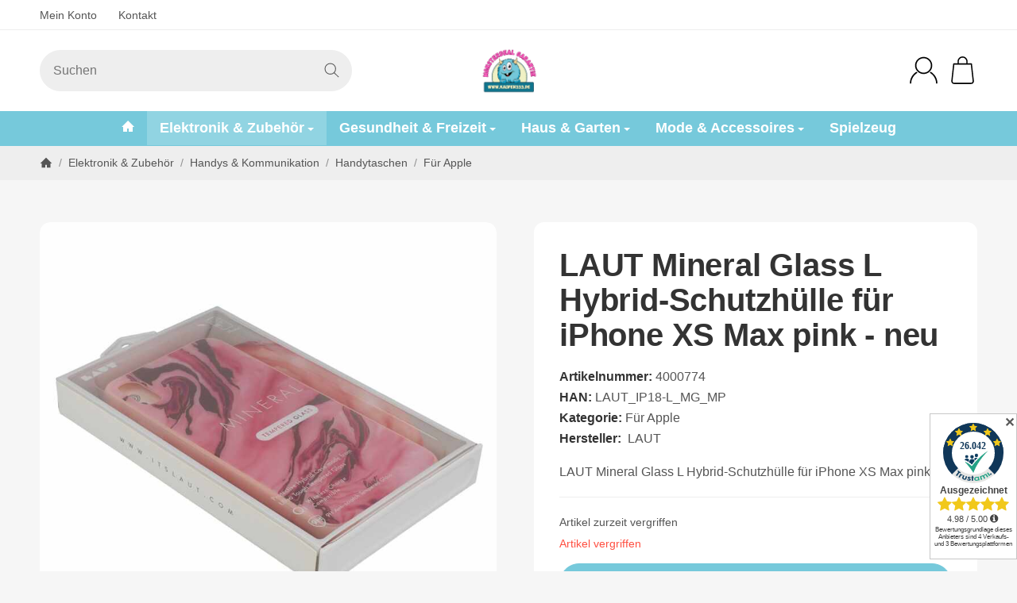

--- FILE ---
content_type: image/svg+xml
request_url: https://www.kaufen333.de/media/image/storage/opc/favicon.svg
body_size: 376157
content:
<svg xmlns="http://www.w3.org/2000/svg" version="1.1" xmlns:xlink="http://www.w3.org/1999/xlink" width="1280" height="1030" viewBox="0 0 1280 1030"><image width="1280" height="1030" xlink:href="[data-uri]"></image><style>@media (prefers-color-scheme: light) { :root { filter: none; } }
@media (prefers-color-scheme: dark) { :root { filter: none; } }
</style></svg>